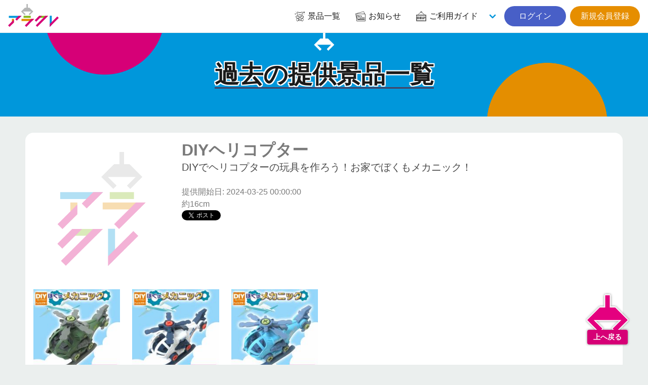

--- FILE ---
content_type: text/html; charset=UTF-8
request_url: https://aracre.net/prizes/backnumbers/20742
body_size: 5725
content:
<div id="reserve-waiting-group" class="play__waiting--button">
  <a id="reserve-waiting-button" class="btn__waiting" style="display: none;">
    <span class="btn__waiting--label">
      <span class="btn__waiting--status">プレイを予約中</span>
    </span>
    <span class="btn__waiting--block">
      <span class="boothno btn__waiting--boothno">-</span>
      <span class="btn__waiting--value"><em class="wait_people">-</em>番目に並んでいます</span>
    </span>
  </a>
  <a id="reserve-playavailable-button" class="btn__waiting--yourturn" style="display: none;">
    <span class="btn__waiting--label">
      <span class="btn__waiting--status">順番になりました</span>
    </span>
    <span class="btn__waiting--block">
      <span class="boothno btn__waiting--boothno">-</span>
      <span class="btn__waiting--value--turn">あなたの番です！</span>
    </span>
  </a>
</div>

<!DOCTYPE html>
<html lang="ja">
<head prefix="og: http://ogp.me/ns# fb: http://ogp.me/ns/fb#">
<meta charset="UTF-8">
<meta http-equiv="X-UA-Compatible" content="IE=edge">
<meta name="viewport" content="width=device-width, initial-scale=1, viewport-fit=cover">
<title>DIYヘリコプター | オンラインクレーンゲーム「アラクレ」</title>
<meta name="csrf-token" content="5CAdiLTtorT163CfSCwuUEPqZOy4rGVjZPNHyvCA">
<meta name="description" content="DIYでヘリコプターの玩具を作ろう！お家でぼくもメカニック！" />
<link rel="alternate" hreflang="ja" href="https://aracre.net/prizes/backnumbers/20742" title="DIYヘリコプター | オンラインクレーンゲーム「アラクレ」" />
<link rel="alternate" hreflang="zh-cmn-Hant" href="https://aracre.net/prizes/backnumbers/20742" title="DIYヘリコプター | オンラインクレーンゲーム「アラクレ」" />
<link rel="canonical" href="https://aracre.net/prizes/backnumbers/20742">
<meta name="apple-itunes-app" content="app-id=6443951861">
<meta name="google-play-app" content="app-id=jp.co.wideleisure.aracre">
<meta property="og:url" content="https://aracre.net/prizes/backnumbers/20742">
<meta property="og:type" content="article">
<meta property="og:title" content="DIYヘリコプター | オンラインクレーンゲーム「アラクレ」">
<meta property="og:site_name" content="オンラインクレーンゲーム「アラクレ」">
<meta property="og:image" content="https://ris.aracre.net/RIS.php?w=400&amp;h=400&amp;img=">
<meta property="og:image:type" content="image/png">
<meta property="og:image:width" content="1200">
<meta property="og:image:height" content="630">
<meta property="og:description" content="DIYでヘリコプターの玩具を作ろう！お家でぼくもメカニック！">
<meta property="og:locale" content="ja_JP">
<meta property="fb:app_id" content="">
<meta name="twitter:card" content="summary_large_image">
<meta name="twitter:site" content="@aracre_online">
<meta name="twitter:title" content="DIYヘリコプター | オンラインクレーンゲーム「アラクレ」">
<meta name="twitter:image" content="https://ris.aracre.net/RIS.php?w=400&amp;h=400&amp;img=">
<meta name="twitter:description" content="DIYでヘリコプターの玩具を作ろう！お家でぼくもメカニック！">
<script type="application/ld+json">{"@context":"https://schema.org","@graph":[{"@type":"Organization","@id":"https://aracre.net/#organization","url":"https://aracre.net/","name":"オンラインクレーンゲーム「アラクレ」","sameAs":["https://twitter.com/aracre_online","https://play.google.com/store/apps/details?id=jp.co.wideleisure.aracre","https://apps.apple.com/jp/app/id6443951861","https://www.wideleisure.co.jp/","https://rakupa.jp/","https://www.adores.jp/","https://asoble.jp/"],"logo":{"@type":"ImageObject","@id":"https://aracre.net/#logo","url":"https://aracre.net/assets/img/logo/logo.svg","caption":"オンラインクレーンゲーム「アラクレ」"},"image":{"@id":"https://aracre.net/#logo"}},{"@type":"WebSite","@id":"https://aracre.net/#website","url":"https://aracre.net/","name":"オンラインクレーンゲーム「アラクレ」","publisher":{"@id":"https://aracre.net/#organization"}},{"@type":"WebPage","@id":"https://aracre.net/prizes/backnumbers/20742#webpage","url":"https://aracre.net/prizes/backnumbers/20742","inLanguage":"ja_JP","name":"DIYヘリコプター | オンラインクレーンゲーム「アラクレ」","isPartOf":{"@id":"https://aracre.net/#website"},"image":{"@type":"ImageObject","@id":"https://aracre.net/prizes/backnumbers/20742#primaryimage","url":"https://ris.aracre.net/RIS.php?w=400&amp;h=400&amp;img=","caption":"DIYでヘリコプターの玩具を作ろう！お家でぼくもメカニック！"},"primaryImageOfPage":{"@id":"https://aracre.net/prizes/backnumbers/20742#primaryimage"},"description":"DIYでヘリコプターの玩具を作ろう！お家でぼくもメカニック！","breadcrumb":{"@id":"https://aracre.net/prizes/backnumbers/20742/#breadcrumblist"}},{"@type":"BreadcrumbList","@id":"https://aracre.net/prizes/backnumbers/20742/#breadcrumblist","itemListElement":[{"@type":"ListItem","position":1,"item":{"@type":"WebPage","@id":"https://aracre.net","url":"https://aracre.net","name":"オンラインクレーンゲーム「アラクレ」"}}
,{"@type":"ListItem","position":2,"item":{"@type":"WebPage","@id":"https://aracre.net/prizes","url":"https://aracre.net/prizes","name":"景品一覧 | オンラインクレーンゲーム「アラクレ」"}}
,{"@type":"ListItem","position":3,"item":{"@type":"WebPage","@id":"https://aracre.net/prizes/backnumbers","url":"https://aracre.net/prizes/backnumbers","name":"過去の提供景品一覧 | オンラインクレーンゲーム「アラクレ」"}}
,{"@type":"ListItem","position":4,"item":{"@type":"WebPage","@id":"https://aracre.net/prizes/backnumbers/20742","url":"https://aracre.net/prizes/backnumbers/20742","name":"DIYヘリコプター | オンラインクレーンゲーム「アラクレ」"}}
]}]}</script>
<link rel="apple-touch-icon" sizes="180x180" href="/assets/img/favicons/apple-touch-icon.png">
<link rel="icon" type="image/png" sizes="32x32" href="/assets/img/favicons/favicon-32x32.png">
<link rel="icon" type="image/png" sizes="16x16" href="/assets/img/favicons/favicon-16x16.png">
<link rel="mask-icon" href="/assets/img/favicons/safari-pinned-tab.svg" color="#d60077">
<link rel="shortcut icon" href="/assets/img/favicons/favicon.ico?v=1">
<link rel="manifest" href="/assets/img/favicons/site.webmanifest">
<meta name="apple-mobile-web-app-title" content="オンラインクレーンゲーム「アラクレ」">
<meta name="application-name" content="オンラインクレーンゲーム「アラクレ」">
<meta name="msapplication-TileColor" content="#d60077">
<meta name="theme-color" content="#d60077">
<link href="//api.aracre.net" rel="dns-prefetch"><link href="//ris.aracre.net" rel="dns-prefetch"><link href="//rvs.aracre.net" rel="dns-prefetch"><link href="//www.googletagmanager.com" rel="dns-prefetch"><link href="//www.google-analytics.com" rel="dns-prefetch"><link href="//platform.twitter.com" rel="dns-prefetch"><link href="//syndication.twitter.com" rel="dns-prefetch"><link href="//cdn.syndication.twimg.com" rel="dns-prefetch"><link href="//ton.twimg.com" rel="dns-prefetch"><link href="//pbs.twimg.com" rel="dns-prefetch"><link href="//sdk.fra-02.braze.eu" rel="dns-prefetch"><link href="//js.appboycdn.com" rel="dns-prefetch">
<link rel="stylesheet" type="text/css" href="/assets/css/all.css?id=af390195115af6ad949f83ecd90f3d93">



<script>(function(w,d,s,l,i){w[l]=w[l]||[];w[l].push({'gtm.start':
new Date().getTime(),event:'gtm.js'});var f=d.getElementsByTagName(s)[0],
j=d.createElement(s),dl=l!='dataLayer'?'&l='+l:'';j.async=true;j.src=
'https://www.googletagmanager.com/gtm.js?id='+i+dl;f.parentNode.insertBefore(j,f);
})(window,document,'script','dataLayer','GTM-ML2N8MR');</script>
</head>
<body class="lang-ja page__common">
<noscript><iframe src="https://www.googletagmanager.com/ns.html?id=GTM-ML2N8MR" height="0" width="0" style="display:none;visibility:hidden"></iframe></noscript>
<div id="top"></div>

  <header class="cm__header">
  <nav class="cm__navbar">
    <div class="cm__navbar--start">
            <a class="cm__navbar--logo" href="https://aracre.net"><img src="/assets/img/logo/logo.svg" width="100" height="45" alt="アラクレ" loading="auto"></a>
    </div>
    <div class="cm__navbar--end">
      <a class="cm__navbar--item" href="https://aracre.net/prizes"><span class="icon is-medium"><i class="icon__ac--prizes fa-lg"></i></span><span class="">景品一覧</span></a>
      <a class="cm__navbar--item" href="https://aracre.net/news"><span class="icon is-medium"><i class="icon__ac--news fa-lg"></i></span><span class="">お知らせ</span></a>
      <div class="cm__navbar--itemgroup">
        <a class="cm__navbar--item" aria-haspopup="true" aria-controls="moreMenu" href="https://aracre.net/about"><span class="icon is-medium"><i class="icon__ac--help fa-lg"></i></span><span class="">ご利用ガイド</span></a>
        <div id="moreMenu" class="cm__navbar--item--list">
          <a class="cm__navbar--item" href="https://aracre.net/about/playing"><div class="level is-mobile"><div class="level-left"><div class="level-item"><p>ご利用ガイド</p></div></div></div></a>
          <a class="cm__navbar--item" href="https://aracre.net/about/delivery"><div class="level is-mobile"><div class="level-left"><div class="level-item"><p>配送について</p></div></div></div></a>
          <a class="cm__navbar--item" href="https://aracre.net/faq"><div class="level is-mobile"><div class="level-left"><div class="level-item"><p>よくあるご質問</p></div></div></div></a>
          <a class="cm__navbar--item" href="https://aracre.net/about/operation-guarantee-for-pc"><div class="level is-mobile"><div class="level-left"><div class="level-item"><p>動作対象端末</p></div></div></div></a>
        </div>
      </div>
            <div class="buttons">
        <a class="button is-rounded is-link" href="https://aracre.net/login">&nbsp;&nbsp;ログイン&nbsp;&nbsp;</a>
        <a class="button is-rounded is-warning" href="https://aracre.net/join">新規会員登録</a>
      </div>
          </div>
  </nav>
</header>

<div class="cm-tabbar">
<ul class="cm-tabbar__menu">
<li class="cm-tabbar__menu--item"><a class="cm-tabbar__menu--link " href="https://aracre.net/news"><i class="cm-tabbar__menu--icon icon__ac--news"></i><span class="cm-tabbar__menu--name">お知らせ</span></a></li>
<li class="cm-tabbar__menu--item"><a class="cm-tabbar__menu--link " href="https://aracre.net/support"><i class="cm-tabbar__menu--icon icon__ac--help"></i><span class="cm-tabbar__menu--name">サポート</span></a></li>
<li class="cm-tabbar__menu--item"><a class="cm-tabbar__menu--link " href="https://aracre.net/prizes"><i class="cm-tabbar__menu--icon icon__ac--prizes"></i><span class="cm-tabbar__menu--name">景品一覧</span></a></li>
<li class="cm-tabbar__menu--item"><a class="cm-tabbar__menu--link " href="https://aracre.net/login"><i class="cm-tabbar__menu--icon icon__ac--mypage"></i><span class="cm-tabbar__menu--name">ログイン</span></a></li>
<li class="cm-tabbar__menu--item"><a class="cm-tabbar__menu--link " href="https://aracre.net/join"><i class="cm-tabbar__menu--icon icon__ac--mypage"></i><span class="cm-tabbar__menu--name">新規会員登録</span></a></li>
</ul>
</div>

<section class="hero__header is__ctm--blue">
<div class="hero__body">
<div class="container">
<h2 class="hero__ttl"><span>過去の提供景品一覧</span></h2>
</div>
</div>
</section>

<div class="play__container">
<article class="player__prizeinfo">
  <div class="columns is-multiline is-mobile">
    <div class="column is-12-mobile is-3-tablet">
            <figure class="image is-square"><img src="/assets/img/prize/no-img.png" name=""></figure>
          </div>
    <div class="column is-12-mobile is-9-tablet">
      <h1 class="title">DIYヘリコプター</h1>
      <h2 class="subtitle has-text-grey-dark">DIYでヘリコプターの玩具を作ろう！お家でぼくもメカニック！</h2>
      <p>提供開始日: 2024-03-25 00:00:00</p>
      <p>約16cm</p>
      <div class="">
        <a href="https://twitter.com/share?ref_src=twsrc%5Etfw" class="twitter-share-button" data-show-count="false">Tweet</a><script async src="https://platform.twitter.com/widgets.js" charset="utf-8"></script>
        <div class="fb-like" data-href="URL" data-layout="button_count" data-action="like" data-size="large" data-show-faces="true" data-share="true"></div>
      </div>
    </div>
  </div>
    <div class="columns is-multiline">
          <div class="column is-2">
                  <img src="https://ris.aracre.net/RIS.php?w=200&amp;h=200&amp;img=images/prizes/2024/0315/ZslloO1IihXJB4EtpqihVb2YLkwPDfulF4SgF6GY.jpg" alt="【カーキ】DIYヘリコプター" width="200" height="200">
                <h3>【カーキ】DIYヘリコプター</h3>
      </div>
          <div class="column is-2">
                  <img src="https://ris.aracre.net/RIS.php?w=200&amp;h=200&amp;img=images/prizes/2024/0315/5fdVRwUwVkcr4XiAtJdSglClrW8Ex2WOfVa62gTL.jpg" alt="【ホワイト】DIYヘリコプター" width="200" height="200">
                <h3>【ホワイト】DIYヘリコプター</h3>
      </div>
          <div class="column is-2">
                  <img src="https://ris.aracre.net/RIS.php?w=200&amp;h=200&amp;img=images/prizes/2024/0315/s193xvyKhNHd1jaeqTLXCwAqu5majWpPHxHi8Vcn.jpg" alt="【ブルー】DIYヘリコプター" width="200" height="200">
                <h3>【ブルー】DIYヘリコプター</h3>
      </div>
      </div>
  </article>
</div>
<section class="prizes__section">
<div class="cm-container">
<h2 class="prize-lists-title title-color-info has-text-centered">現在提供している景品一覧</h2>
<ul class="prizes__list">
<li class="prizes__item" x-show="canShowPrize('ジンジャーエール1.5L×4本セット【賞味期限：2026/05/29】', 'tag-new playtype-5 genre-9 character-other maker-2 dai_250', '250-A', '')">
<a href="https://aracre.net/play?sc=SVC_00010120260118192550&amp;pi=51135" class="js-play-link" data-service-product-id="592557">
<div class="prizes__item--single">
<span data-play-status="dai_250" :class="getPlayStatusClass('dai_250')"></span>
<div class="pitem__thumb">
<figure class="pitem__figure">
<picture class="pitem__img"><img class="lazy" loading="lazy" src="https://ris.aracre.net/RIS.php?w=250&amp;h=250&amp;img=images/prizes/2025/1227/dPKyfM88vjMJYdzzyOis8x967KvCkxeYNv9dsFqb.jpg" alt="ジンジャーエール1.5L×4本セット【賞味期限：2026/05/29】"></picture>
</figure>
</div>
<p class="pitem__title">ジンジャーエール1.5L×4本セット【賞味期限：2026/05/29】</p>
<div class="pitem__info">
  <span class="pitem__playtype">
    <img class="image" src="https://ris.aracre.net/RIS.php?w=40&amp;h=40&amp;img=images/playtypes/yuwEUs2SVw78rcs6ht2Oes0cJ7cr7V3dMT002OPg.png">
  </span>
    <span class="pitem__booth">250-A</span>
    <span class="pitem__credit">
    <i class="pitem__label-play">1PLAY</i>180
    <i class="pitem__label-point">AP</i>
  </span></div>
</div>
</a>
</li>
<li class="prizes__item" x-show="canShowPrize('ジンジャーエール1.5L×4本セット【賞味期限：2026/05/29】', 'tag-new playtype-15 genre-9 character-other maker-2 dai_331', '331-A', '')">
<a href="https://aracre.net/play?sc=SVC_00010120260118195128&amp;pi=51135" class="js-play-link" data-service-product-id="592579">
<div class="prizes__item--single">
<span data-play-status="dai_331" :class="getPlayStatusClass('dai_331')"></span>
<div class="pitem__thumb">
<figure class="pitem__figure">
<picture class="pitem__img"><img class="lazy" loading="lazy" src="https://ris.aracre.net/RIS.php?w=250&amp;h=250&amp;img=images/prizes/2025/1227/dPKyfM88vjMJYdzzyOis8x967KvCkxeYNv9dsFqb.jpg" alt="ジンジャーエール1.5L×4本セット【賞味期限：2026/05/29】"></picture>
</figure>
</div>
<p class="pitem__title">ジンジャーエール1.5L×4本セット【賞味期限：2026/05/29】</p>
<div class="pitem__info">
  <span class="pitem__playtype">
    <img class="image" src="https://ris.aracre.net/RIS.php?w=40&amp;h=40&amp;img=images/playtypes/mJLB8aiC9ZbIizQ4ncxJmxG6Juvzc8xvcRgdr68m.png">
  </span>
    <span class="pitem__booth">331-A</span>
    <span class="pitem__credit">
    <i class="pitem__label-play">1PLAY</i>180
    <i class="pitem__label-point">AP</i>
  </span></div>
</div>
</a>
</li>
<li class="prizes__item" x-show="canShowPrize('日清 焼そばU.F.O爆盛バーレル ガッツリセット【賞味期限：2026/07/06】', 'tag-new playtype-5 genre-9 character-other maker-2 dai_249', '249-A', '')">
<a href="https://aracre.net/play?sc=SVC_00010120260118192517&amp;pi=51646" class="js-play-link" data-service-product-id="592556">
<div class="prizes__item--single">
<span data-play-status="dai_249" :class="getPlayStatusClass('dai_249')"></span>
<div class="pitem__thumb">
<figure class="pitem__figure">
<picture class="pitem__img"><img class="lazy" loading="lazy" src="https://ris.aracre.net/RIS.php?w=250&amp;h=250&amp;img=images/prizes/2026/0117/pmPfz2t0E7uv0FKyBHS9ukIbNf004I6oAHRSlPMh.jpg" alt="日清 焼そばU.F.O爆盛バーレル ガッツリセット【賞味期限：2026/07/06】"></picture>
</figure>
</div>
<p class="pitem__title">日清 焼そばU.F.O爆盛バーレル ガッツリセット【賞味期限：2026/07/06】</p>
<div class="pitem__info">
  <span class="pitem__playtype">
    <img class="image" src="https://ris.aracre.net/RIS.php?w=40&amp;h=40&amp;img=images/playtypes/yuwEUs2SVw78rcs6ht2Oes0cJ7cr7V3dMT002OPg.png">
  </span>
    <span class="pitem__booth">249-A</span>
    <span class="pitem__credit">
    <i class="pitem__label-play">1PLAY</i>180
    <i class="pitem__label-point">AP</i>
  </span></div>
</div>
</a>
</li>
<li class="prizes__item" x-show="canShowPrize('日清 焼そばU.F.O爆盛バーレル ガッツリセット【賞味期限：2026/07/06】', 'tag-new playtype-15 genre-9 character-other maker-2 dai_237', '237-A', '')">
<a href="https://aracre.net/play?sc=SVC_00010120260118195109&amp;pi=51646" class="js-play-link" data-service-product-id="592578">
<div class="prizes__item--single">
<span data-play-status="dai_237" :class="getPlayStatusClass('dai_237')"></span>
<div class="pitem__thumb">
<figure class="pitem__figure">
<picture class="pitem__img"><img class="lazy" loading="lazy" src="https://ris.aracre.net/RIS.php?w=250&amp;h=250&amp;img=images/prizes/2026/0117/pmPfz2t0E7uv0FKyBHS9ukIbNf004I6oAHRSlPMh.jpg" alt="日清 焼そばU.F.O爆盛バーレル ガッツリセット【賞味期限：2026/07/06】"></picture>
</figure>
</div>
<p class="pitem__title">日清 焼そばU.F.O爆盛バーレル ガッツリセット【賞味期限：2026/07/06】</p>
<div class="pitem__info">
  <span class="pitem__playtype">
    <img class="image" src="https://ris.aracre.net/RIS.php?w=40&amp;h=40&amp;img=images/playtypes/mJLB8aiC9ZbIizQ4ncxJmxG6Juvzc8xvcRgdr68m.png">
  </span>
    <span class="pitem__booth">237-A</span>
    <span class="pitem__credit">
    <i class="pitem__label-play">1PLAY</i>180
    <i class="pitem__label-point">AP</i>
  </span></div>
</div>
</a>
</li>
<li class="prizes__item" x-show="canShowPrize('【イエロー】AMアニマルたまご育成キーホルダー', 'tag-new playtype-38 genre-13 character-other maker-2 dai_609', '609-A', '')">
<a href="https://aracre.net/play?sc=SVC_00010120260118194822&amp;pi=51633" class="js-play-link" data-service-product-id="592574">
<div class="prizes__item--single">
<span data-play-status="dai_609" :class="getPlayStatusClass('dai_609')"></span>
<div class="pitem__thumb">
<figure class="pitem__figure">
<picture class="pitem__img"><img class="lazy" loading="lazy" src="https://ris.aracre.net/RIS.php?w=250&amp;h=250&amp;img=images/prizes/2026/0117/UoVgBJ9MIx44SIBF5AxRS76w7vMyn8vzam8lJByn.jpg" alt="【イエロー】AMアニマルたまご育成キーホルダー"></picture>
</figure>
</div>
<p class="pitem__title">【イエロー】AMアニマルたまご育成キーホルダー</p>
<div class="pitem__info">
  <span class="pitem__playtype">
    <img class="image" src="https://ris.aracre.net/RIS.php?w=40&amp;h=40&amp;img=images/playtypes/W5hKjUyuzmSdaeHN4AdBjpEuZOqqENv9q5u7RXwl.png">
  </span>
    <span class="pitem__booth">609-A</span>
    <span class="pitem__credit">
    <i class="pitem__label-play">1PLAY</i>120
    <i class="pitem__label-point">AP</i>
  </span></div>
</div>
</a>
</li>
</ul>
</div>
</section>

  <div class="cm-breadcrumb">
<div class="container">
<nav id="breadcrumbs" class="breadcrumb has-succeeds-separator" aria-label="breadcrumbs">
<ol itemprop="breadcrumb" itemscope itemtype="http://schema.org/BreadcrumbList">
<li itemprop="itemListElement" itemscope itemtype="http://schema.org/ListItem"><a href="https://aracre.net" itemprop="item"><span itemprop="name">アラクレ</span></a><meta itemprop="position" content="1" /></li>
<li itemprop="itemListElement" itemscope itemtype="http://schema.org/ListItem" class=""><a href="https://aracre.net/prizes" aria-current="page" itemprop="item"><span itemprop="name">景品一覧</span></a><meta itemprop="position" content="2" /></li>
<li itemprop="itemListElement" itemscope itemtype="http://schema.org/ListItem" class=""><a href="https://aracre.net/prizes/backnumbers" aria-current="page" itemprop="item"><span itemprop="name">過去の提供景品一覧</span></a><meta itemprop="position" content="3" /></li>
<li itemprop="itemListElement" itemscope itemtype="http://schema.org/ListItem" class="is-active"><a href="#" aria-current="page" itemprop="item"><span itemprop="name">DIYヘリコプター</span></a><meta itemprop="position" content="4" /></li>
</ol>
</nav>
</div></div>
<section class="cm__footernav">
  <div class="container">
    <div class="columns is-mobile is-1 is-multiline">
      <div class="column is-3">
        <p class="cm-footer-sitemap-cate ff-cc is-uppercase">景品一覧</p>
        <ul class="cm-footer-sitemap-lists">
          <li><a href="https://aracre.net/prizes">提供中景品一覧</a></li>
          <li><a href="https://aracre.net/prizes/arrivalschedule">入荷予定表</a></li>
          <li><a href="https://aracre.net/prizes/backnumbers">提供済み景品一覧</a></li>
        </ul>
      </div>
      <div class="column is-3">
        <p class="cm-footer-sitemap-cate ff-cc is-uppercase">お知らせ</p>
        <ul class="cm-footer-sitemap-lists">
          <li><a href="https://aracre.net/news/notice">告知</a></li>
          <li><a href="https://aracre.net/news/prize-info">景品情報</a></li>
          <li><a href="https://aracre.net/news/event">イベント</a></li>
          <li><a href="https://aracre.net/news/update">アップデート</a></li>
          <li><a href="https://aracre.net/news/mente">メンテナンス</a></li>
        </ul>
      </div>
      <div class="column is-3">
        <p class="cm-footer-sitemap-cate ff-cc is-uppercase">ご利用ガイド</p>
        <ul class="cm-footer-sitemap-lists">
          <li><a href="https://aracre.net/about">アラクレとは</a></li>
          <li><a href="https://aracre.net/about/playing">プレイ方法</a></li>
          <li><a href="https://aracre.net/faq">よくあるご質問</a></li>
          <li><a href="https://aracre.net/about/operation-guarantee-for-pc">動作対象端末</a></li>
        </ul>
      </div>
      <div class="column is-3">
        <p class="cm-footer-sitemap-cate ff-cc is-uppercase">基本情報</p>
        <ul class="cm-footer-sitemap-lists">
          <li><a href="https://aracre.net/support/privacy-policy">プライバシーポリシー</a></li>
          <li><a href="https://aracre.net/support/terms">利用規約</a></li>
          <li><a href="https://aracre.net/support/trade-law">特定商取引法に基づく表記</a></li>
          <li><a href="https://aracre.net/inquiry">お問合せ</a></li>
          <li><a href="https://www.wideleisure.co.jp/" target="_blank" rel="noopener noreferrer">運営会社&nbsp;<span class="icon is-small"><i class="fas fa-external-link"></i></span></a></li>
        </ul>
      </div>
    </div>
  </div>
</section>
<footer class="cm__footer">
<address class="cm__copyright">&copy; 2023 WIDE LEISURE INC.</address>
</footer>
<div id="pagetop" class="pagetop scroll-fade"><a href="#top" class="pagetop-button"><img class="lazy pagetop__img" loading="lazy" src="/assets/img/cm/to-pagetop.svg" alt=""><span class="pagetop__text">上へ戻る</span></a></div>

<script type="text/javascript" src="/assets/js/common.js?id=41710175d5c1d7718b763b2a0f93cf96"></script>
<script>
(function($) {
  $('img.lazy').lazyload({
    event: 'scroll mixEnd',
    placeholder: '/assets/img/cm/loading.gif',
    skip_invisible: true,
    threshold: 300,
    effect: 'fadeIn'
  });

  $(function () {
    var reloadPlayStatus = function() { $.ajax({
      url: "/api/comm/dai_play_status",
      type: "GET",
      data: { origin: 3},
      success: function(data) {
        $.each(data, function(daiNo, className) {
          var prize = $('[data-play-status="'+daiNo+'"]');
          prize.removeClass();
          prize.addClass('pitem__credit');
          prize.children('span').removeClass();
          prize.children('span').addClass('mask-' + className);
          if (className === 'maintenance') {
            prize.addClass('mask-black');
          }
        });
      }
    })};
    setInterval(reloadPlayStatus, 10000);
  });
})(jQuery);
</script>

</body>
</html>
